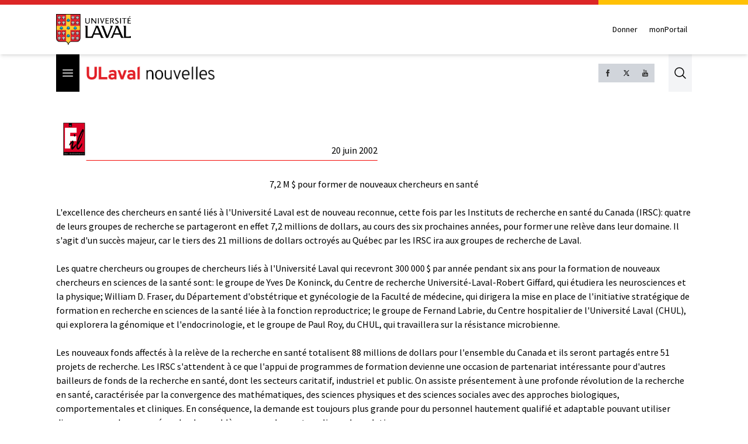

--- FILE ---
content_type: text/html
request_url: https://nouvelles.ulaval.ca/pages/archives/2002/06.20/chercheurs.html
body_size: 10724
content:
<!DOCTYPE html>
<html lang="fr">
  <head>
    <meta charset="utf-8" />
    <link rel="icon" href="../../../../favicon.png" />
    <meta name="viewport" content="width=device-width" />
    
		<link href="../../../../_app/immutable/assets/2.zvfl3Vjv.css" rel="stylesheet"><title>Archives</title><!-- HEAD_svelte-i1i4bb_START --><meta property="og:title" content="Archives"><meta name="description" content=""><!-- HEAD_svelte-i1i4bb_END -->
    <!-- Google Tag Manager -->
    <script>
      ;(function (w, d, s, l, i) {
        w[l] = w[l] || []
        w[l].push({ 'gtm.start': new Date().getTime(), event: 'gtm.js' })
        var f = d.getElementsByTagName(s)[0],
          j = d.createElement(s),
          dl = l != 'dataLayer' ? '&l=' + l : ''
        j.async = true
        j.src = 'https://www.googletagmanager.com/gtm.js?id=' + i + dl
        f.parentNode.insertBefore(j, f)
      })(window, document, 'script', 'dataLayer', 'GTM-KM9MX9C')
    </script>
    <!-- End Google Tag Manager -->
    <script async src="//script.crazyegg.com/pages/scripts/0011/0137.js"></script>
  </head>
  <body>
    <!-- Google Tag Manager (noscript) -->
    <noscript><iframe src="https://www.googletagmanager.com/ns.html?id=GTM-KM9MX9C" height="0" width="0" style="display: none; visibility: hidden" /></noscript>
    <!-- End Google Tag Manager (noscript) -->

    <div style="display: contents">  <header class="relative border-b bg-white border-gray-300 md:shadow-md md:border-none z-30"><div class="flex" data-svelte-h="svelte-4vgt6x"><div class="bg-red-600 basis-[80%] h-2"></div> <div class="bg-[#ffc106] basis-[20%] h-2"></div></div> <div><div class="container flex md:items-center md:justify-between py-4"><figure data-svelte-h="svelte-krd2wm"><a href="https://www.ulaval.ca"><img class="w-24 sm:w-32" src="/_app/immutable/assets/logo.IVf-bYls.png" alt="ULaval logo"></a></figure> <div class="flex md:mt-0 md:ml-4"><a href="https://www.ulaval.ca/fondation/donner" target="_blank" class="inline-flex items-center px-2 py-2 text-sm font-medium text-black">Donner</a> <a href="https://monportail.ulaval.ca/" target="_blank" class="ml-1 inline-flex items-center px-2 py-2 text-sm font-medium text-black">monPortail</a></div></div></div></header> <div class="sticky top-0 bg-white z-10 lg:z-20"><div class="flex justify-between w-full xl:container h-12 sm:h-16"><div class="flex items-center"><div class="h-full"><button type="button" class="bg-black p-2 text-white h-full" data-svelte-h="svelte-qemwet"><span class="sr-only">Open menu</span>  <svg class="h-6 w-6" xmlns="http://www.w3.org/2000/svg" fill="none" viewBox="0 0 24 24" stroke-width="1.5" stroke="currentColor" aria-hidden="true"><path stroke-linecap="round" stroke-linejoin="round" d="M3.75 6.75h16.5M3.75 12h16.5m-16.5 5.25h16.5"></path></svg></button></div> <figure><a href="https://nouvelles.ulaval.ca"><img class="h-5 sm:h-6 ml-3" src="/_app/immutable/assets/ulaval_nouvelles.DbqfmVCC.png" alt="ULaval nouvelles logo"></a></figure></div> <div class="flex"><div class="hidden md:flex gap-2 self-center"><a class="bg-gray-300 h-8 w-8 p-2" href="https://www.facebook.com/ULavalnouvelles" target="_blank" rel="noreferrer"><img src="data:image/svg+xml,%3csvg%20height='2048px'%20style='shape-rendering:geometricPrecision;%20text-rendering:geometricPrecision;%20image-rendering:optimizeQuality;%20fill-rule:evenodd;%20clip-rule:evenodd'%20viewBox='0%200%202048%202048'%20width='2048px'%20xml:space='preserve'%20xmlns='http://www.w3.org/2000/svg'%20xmlns:xlink='http://www.w3.org/1999/xlink'%3e%3cdefs%3e%3cstyle%20type='text/css'%3e%3c![CDATA[%20.fil1%20{fill:none}%20.fil0%20{fill:%232e2e2e;fill-rule:nonzero}%20]]%3e%3c/style%3e%3c/defs%3e%3cg%20id='Layer_x0020_1'%3e%3cpath%20class='fil0'%20d='M680.532%20762.667l180.266%200%200%20-229.334c0,-0.700394%200.0448819,-1.39016%200.132284,-2.06693%203.71457,-70.48%2017.9599,-134.177%2050.7945,-180.936%2034.0571,-48.502%2087.0095,-78.3319%20167.06,-78.3319l288.683%200c8.83583,0%2016.0004,7.16457%2016.0004,16.0004l0%20231.157c0,8.83583%20-7.16457,16.0004%20-16.0004,16.0004l-113.958%200c-29.3941,0%20-51.4489,4.50237%20-65.7556,16.3169l-10.187%20-12.3118%2010.187%2012.3378c-0.309449,0.255118%20-0.625985,0.494882%20-0.947245,0.724016%20-13.2614,11.5039%20-20.7366,30.8386%20-22.3618,60.7382l0.022441%200%200%20149.705%20203%200c8.83583,0%2016.0004,7.16457%2016.0004,16.0004l0%20245.333c0,8.83583%20-7.16457,16.0004%20-16.0004,16.0004l-203%200%200%20720.001c0,8.83583%20-7.16457,16.0004%20-16.0004,16.0004l-271.669%200c-8.83583,0%20-16.0004,-7.16457%20-16.0004,-16.0004l0%20-720.001%20-180.266%200c-8.83583,0%20-16.0004,-7.16457%20-16.0004,-16.0004l0%20-245.333c0,-8.83583%207.16457,-16.0004%2016.0004,-16.0004z'/%3e%3c/g%3e%3crect%20class='fil1'%20height='2048'%20width='2048'/%3e%3c/svg%3e" alt="Facebook logo"></a>    <a class="bg-gray-300 h-8 w-8 p-2" href="https://x.com/ULavalnouvelles" target="_blank" rel="noreferrer"><img src="data:image/svg+xml,%3c?xml%20version='1.0'%20encoding='UTF-8'?%3e%3csvg%20width='300'%20height='300'%20viewBox='-4%20-4%2032%2032'%20xmlns='http://www.w3.org/2000/svg'%3e%3cpath%20d='m21.742%2021.75-7.563-11.179%207.056-8.321h-2.456l-5.691%206.714-4.54-6.714h-6.189l7.29%2010.776-7.399%208.724h2.456l6.035-7.118%204.818%207.118h6.191zm-14.003-17.932%2011.071%2016.364h-2.447l-11.073-16.364h2.447z'/%3e%3c/svg%3e" alt="X logo"></a> <a class="bg-gray-300 h-8 w-8 p-2" href="https://www.youtube.com/c/ulavalnouvelles" target="_blank" rel="noreferrer"><img src="data:image/svg+xml,%3csvg%20height='2048px'%20style='shape-rendering:geometricPrecision;%20text-rendering:geometricPrecision;%20image-rendering:optimizeQuality;%20fill-rule:evenodd;%20clip-rule:evenodd'%20viewBox='0%200%202048%202048'%20width='2048px'%20xml:space='preserve'%20xmlns='http://www.w3.org/2000/svg'%20xmlns:xlink='http://www.w3.org/1999/xlink'%3e%3cdefs%3e%3cstyle%20type='text/css'%3e%3c![CDATA[%20.fil1%20{fill:none}%20.fil0%20{fill:%232e2e2e}%20]]%3e%3c/style%3e%3c/defs%3e%3cg%20id='Layer_x0020_1'%3e%3cpath%20class='fil0'%20d='M1466.75%201379.5l-84.3284%200%200.405118%20-48.9166c0,-21.7394%2017.8335,-39.5729%2039.6756,-39.5729l5.4189%200c21.8244,0%2039.7477,17.8335%2039.7477,39.5729l-0.918898%2048.9166zm-316.246%20-104.92c-21.3354,0%20-38.8477,14.4225%20-38.8477,32.002l0%20238.08c0,17.5795%2017.5122,31.9181%2038.8477,31.9181%2021.5032,0%2038.9988,-14.3386%2038.9988,-31.9181l0%20-238.08c0,-17.5795%20-17.4957,-32.002%20-38.9988,-32.002zm513.495%20-133.16l0%20452.993c0,108.669%20-94.252,197.587%20-209.41,197.587l-861.183%200c-115.243,0%20-209.41,-88.9182%20-209.41,-197.587l0%20-452.993c0,-108.676%2094.167,-197.588%20209.41,-197.588l861.183%200c115.158,0%20209.41,88.9123%20209.41,197.588zm-1013.17%20502.163l0%20-477.163%20106.752%200%200%20-70.6749%20-284.583%20-0.405118%200%2069.5008%2088.8343%200.236221%200%20478.506%2088.9973%200zm320.002%20-406.079l-89.0044%200%200%20254.825c0,36.8457%202.2441,55.2532%20-0.0838583,61.7599%20-7.25079,19.7327%20-39.7429,40.7469%20-52.5024,2.15906%20-2.08583,-6.74292%20-0.253937,-27.1583%20-0.253937,-62.165l-0.320079%20-256.579%20-88.5142%200%200.259843%20252.503c0.0850394,38.739%20-0.918898,67.5839%200.338977,80.7426%202.15315,23.1732%201.32402,50.1556%2022.8284,65.5819%2040.0807,28.8402%20116.838,-4.32992%20135.997,-45.5894l-0.170079%2052.6713%2071.5087%200.0850394%20-0.0838583%20-405.995zm284.734%20291.84l-0.145276%20-212.179c-0.0850394,-80.7485%20-60.5882,-129.151%20-142.678,-63.828l0.422835%20-157.676%20-88.9123%200.168898%20-0.429922%20544.258%2073.0867%20-1.08898%206.65788%20-33.9189c93.4182,85.7564%20152.173,27.0071%20151.999,-75.7359zm278.596%20-28.1799l-66.756%200.424016c-0.0838583,2.58189%20-0.168898,5.65394%20-0.168898,9.00355l0%2037.2508c0,19.9016%20-16.4906,36.0721%20-36.5008,36.0721l-13.0807%200c-19.9866,0%20-36.5008,-16.1705%20-36.5008,-36.0721l0%20-98.0068%20152.831%200%200%20-57.4914c0,-42.0107%20-1.0878,-84.0142%20-4.49882,-108.1%20-10.9878,-75.9898%20-117.656,-88.0843%20-171.585,-49.1528%20-16.9134,12.1618%20-29.8252,28.4162%20-37.3359,50.3256%20-7.57087,21.8244%20-11.3256,51.6733%20-11.3256,89.6682l0%20126.418c0,210.239%20255.338,180.504%20224.921,-0.338977zm-342.34%20-686.489c4.58977,11.0728%2011.6705,20.1614%2021.4193,26.9894%209.49371,6.76064%2021.7642,10.0925%2036.4158,10.0925%2012.8445,0%2024.1713,-3.41693%2034.0949,-10.5827%209.83268,-7.16575%2018.1536,-17.7484%2024.9142,-31.917l-1.66299%2034.904%2099.2422%200%200%20-421.91%20-78.0827%200%200%20328.341c0,17.8335%20-14.6764,32.3233%20-32.5949,32.3233%20-17.8146,0%20-32.491,-14.4898%20-32.491,-32.3233l0%20-328.341%20-81.4926%200%200%20284.583c0,36.2469%200.659056,60.4182%201.74685,72.6638%201.08898,12.1606%203.90709,23.8323%208.49095,35.1768zm-300.67%20-238.334c0,-40.5107%203.43583,-72.0839%2010.0878,-94.93%206.74174,-22.7433%2018.9272,-40.9819%2036.5067,-54.7453%2017.4886,-13.8248%2039.9118,-20.7543%2067.239,-20.7543%2022.9311,0%2042.5847,4.49882%2059.0091,13.3335%2016.5756,8.82993%2029.2453,20.3315%2038.08,34.5792%209.00473,14.2524%2015.0815,28.9299%2018.4075,43.9264%203.26575,15.2516%204.92874,38.165%204.92874,69.078l0%20106.752c0,39.0839%20-1.57795,67.9229%20-4.58386,86.1615%20-3.01181,18.3473%20-9.49371,35.3516%20-19.5874,51.2681%20-9.91772,15.8256%20-22.6524,27.5823%20-38.1638,35.0681%20-15.6567,7.68071%20-33.5799,11.3327%20-53.8205,11.3327%20-22.5921,0%20-41.6894,-3.07205%20-57.3461,-9.66969%20-15.7406,-6.39804%20-27.926,-16.2307%20-36.5859,-29.2441%20-8.75079,-12.9898%20-14.9126,-28.8213%20-18.6673,-47.2536%20-3.75591,-18.4984%20-5.50394,-46.2496%20-5.50394,-83.1556l0%20-111.747zm77.6717%20167.575c0,23.9103%2017.8394,43.4126%2039.5126,43.4126%2021.6543,0%2039.3189,-19.5024%2039.3189,-43.4126l0%20-224.576c0,-23.8323%20-17.6646,-43.3536%20-39.3189,-43.3536%20-21.6732,0%20-39.5126,19.5213%20-39.5126,43.3536l0%20224.576zm-274.491%20113.428l93.5871%200%200.0850394%20-323.582%20110.574%20-277.187%20-102.338%200%20-58.839%20205.847%20-59.5843%20-206.423%20-101.334%200%20117.673%20277.908%200.175984%20323.437z'/%3e%3c/g%3e%3crect%20class='fil1'%20height='2048'%20width='2048'/%3e%3c/svg%3e" alt="Youtube logo"></a></div> <button class="flex ml-6 bg-gray-100 justify-center items-center outline-0 cursor-pointer" data-svelte-h="svelte-ejbnrq"> <a href="#" class="p-2 text-gray-400 hover:text-gray-500"><span class="sr-only">Search</span>  <img class="h-6 w-6" src="data:image/svg+xml,%3csvg%20xmlns='http://www.w3.org/2000/svg'%20fill='none'%20viewBox='0%200%2024%2024'%20stroke-width='1.5'%20stroke='%23000000'%20aria-hidden='true'%3e%3cpath%20stroke-linecap='round'%20stroke-linejoin='round'%20d='M21%2021l-5.197-5.197m0%200A7.5%207.5%200%20105.196%205.196a7.5%207.5%200%200010.607%2010.607z'%20/%3e%3c/svg%3e" alt="activate search bar"></a></button></div></div></div> <div class="sticky top-12 sm:top-16 xl:container px-0 xl:px-4 z-40 hidden"><div class="absolute top-0 bg-black text-white overflow-y-auto z-50 hidden md:block w-[23rem] overscroll-contain"><hr class="first:hidden"> <div class="border-l-6" style="border-left-color: #999999"><div class="border-t-0"><a data-sveltekit-reload href="/communaute-ulaval"><div class="px-4 py-2 hover:bg-neutral-700">Communauté ULaval </div></a> </div> </div><hr class="first:hidden"> <div class="border-l-6" style="border-left-color: #999999"><div class="border-t-0"><a data-sveltekit-reload href="/recherche"><div class="px-4 py-2 hover:bg-neutral-700">Recherche </div></a> </div> </div><hr class="first:hidden"> <div class="border-l-6" style="border-left-color: #999999"><div class="border-t-0"><a data-sveltekit-reload href="/culture-societe"><div class="px-4 py-2 hover:bg-neutral-700">Culture et société </div></a> </div> </div><hr class="first:hidden"> <div class="border-l-6" style="border-left-color: #999999"><div class="border-t-0"><a data-sveltekit-reload href="/innovation-partenariats"><div class="px-4 py-2 hover:bg-neutral-700">Innovation et partenariats </div></a> </div> </div><hr class="first:hidden"> <div class="border-l-6" style="border-left-color: #999999"><div class="border-t-0"><a data-sveltekit-reload href="/actualites-institutionnelles"><div class="px-4 py-2 hover:bg-neutral-700">Actualités institutionnelles </div></a> </div> </div><hr class="first:hidden"> <div class="border-l-6" style="border-left-color: #999999"><div class="border-t-0"><a data-sveltekit-reload href="/series"><div class="px-4 py-2 hover:bg-neutral-700">Séries </div></a> <hr class="first:hidden"> <div class="border-l-6" style="border-left-color: #000000"><div class="border-t-0"><a data-sveltekit-reload href="/series/mille-mercis"><div class="px-4 py-2 hover:bg-neutral-700">Mille mercis </div></a> </div> </div><hr class="first:hidden"> <div class="border-l-6" style="border-left-color: #000000"><div class="border-t-0"><a data-sveltekit-reload href="/series/echantillons-recherche"><div class="px-4 py-2 hover:bg-neutral-700">Échantillons de la recherche </div></a> </div> </div><hr class="first:hidden"> <div class="border-l-6" style="border-left-color: #999999"><div class="border-t-0"><a data-sveltekit-reload href="/series/trois-questions"><div class="px-4 py-2 hover:bg-neutral-700">Trois questions </div></a> </div> </div><hr class="first:hidden"> <div class="border-l-6" style="border-left-color: #000000"><div class="border-t-0"><a data-sveltekit-reload href="/series/la-science-pas-si-compliquee"><div class="px-4 py-2 hover:bg-neutral-700">La science, pas si compliquée! </div></a> </div> </div></div> </div><hr class="first:hidden"> <div class="border-l-6" style="border-left-color: #000000"><div class="border-t-0"><a data-sveltekit-reload href="/babillard"><div class="px-4 py-2 hover:bg-neutral-700">Babillard </div></a> </div> </div><hr class="first:hidden"> <div class="border-l-6" style="border-left-color: #999999"><div class="border-t-0"><a data-sveltekit-reload href="/prix-et-distinctions"><div class="px-4 py-2 hover:bg-neutral-700">Prix et distinctions </div></a> </div> </div><hr class="first:hidden"> <div class="border-l-6" style="border-left-color: #999999"><div class="border-t-0"><a data-sveltekit-reload href="/espace-diplome"><div class="px-4 py-2 hover:bg-neutral-700">Espace diplômé </div></a> </div> </div><hr class="first:hidden"> <div class="border-l-6" style="border-left-color: #bf0000"><div class="border-t-0"><a data-sveltekit-reload href="/sports"><div class="px-4 py-2 hover:bg-neutral-700">Sports </div></a> </div> </div><hr class="first:hidden"> <div class="border-l-6" style="border-left-color: #21003b"><div class="border-t-0"><a data-sveltekit-reload href="/avis-de-deces"><div class="px-4 py-2 hover:bg-neutral-700">Avis de décès </div></a> </div> </div> <div class="border-l-6 border-y border-white border-l-black"><a data-sveltekit-reload href="/toutes-les-nouvelles"><div class="px-4 py-2 hover:bg-neutral-700 cursor-pointer">Toutes les nouvelles</div></a></div> <div class="p-4 space-y-4"><div class="flex flex-col gap-2"><a href="/infolettres" class="flex-0 w-72 flex items-center border border-gray-500 px-4 py-2 gap-4 hover:opacity-80 h-16"><img class="w-8 h-8" src="data:image/svg+xml,%3csvg%20fill='%23888'%20width='100pt'%20height='100pt'%20version='1.1'%20viewBox='0%200%20100%20100'%20xmlns='http://www.w3.org/2000/svg'%3e%3cpath%20d='m85.637%2015.227h-71.273c-6.5391%200-11.863%205.3203-11.863%2011.863v45.82c0%206.543%205.3203%2011.863%2011.863%2011.863h71.273c6.543%200%2011.863-5.3242%2011.863-11.863v-45.82c0-6.5391-5.3203-11.863-11.863-11.863zm-71.273%203.3594h71.273c3.0117%200%205.6562%201.5781%207.168%203.9492l-36.555%2034.523c-3.4492%203.2539-9.0508%203.2539-12.5%200l-36.555-34.523c1.5117-2.3672%204.1562-3.9492%207.168-3.9492zm-8.4219%2055.438c-0.046875-0.36719-0.082031-0.73828-0.082031-1.1172v-45.816c0-0.37891%200.03125-0.75%200.082031-1.1172l25.438%2024.023zm79.695%207.3867h-71.273c-3.0117%200-5.6562-1.5781-7.168-3.9453l26.633-25.152%207.6172%207.1914c2.3555%202.2266%205.457%203.3438%208.5547%203.3438s6.1992-1.1133%208.5547-3.3438l7.6172-7.1914%2026.633%2025.152c-1.5078%202.3711-4.1523%203.9492-7.1641%203.9492zm8.5-54.32v45.82c0%200.38281-0.035157%200.75-0.082031%201.1172l-25.438-24.027%2025.441-24.023c0.046875%200.36328%200.082031%200.73828%200.082031%201.1133z'/%3e%3c/svg%3e" alt=""> <span class="text-center text-sm font-bold">S'inscrire à l'infolettre</span></a> <a href="https://www.ulaval.ca/calendrier-ulaval" target="_blank" rel="noopener noreferrer" class="flex-0 w-72 flex items-center border border-gray-500 px-4 py-2 gap-4 hover:opacity-80 h-16"><img class="w-8 h-8" src="/_app/immutable/assets/calendar.tYtn84Dx.svg" alt=""> <span class="text-center text-sm font-bold">Calendrier des événements</span></a></div> <hr> <h3 class="text-sm font-bold uppercase text-white mb-4">ULaval nouvelles</h3> <ul class="space-y-4 text-xs text-gray-300"><li><a href="/pages/nous-joindre" class="hover:text-white" target="_self">Nous joindre</a> </li><li><a href="https://salledepresse.ulaval.ca/" class="hover:text-white" target="_blank">Salle de presse</a> </li><li><a href="https://www.ulaval.ca/conditions" class="hover:text-white" target="_blank">Conditions générales d'utilisation</a> </li><li><a href="/pages/a-propos" class="hover:text-white" target="_self">À propos d'ULaval Nouvelles</a> </li><li><a href="/pages/archives" class="hover:text-white" target="_self">Archives d'ULaval Nouvelles</a> </li><li><a href="https://contact.ulaval.ca/magazines/" class="hover:text-white" target="_blank">Archives du Magazine Contact</a> </li></ul> <hr class="border-red-600"> <figure data-svelte-h="svelte-1jn40me"><img class="w-24 h-10 sm:w-32 sm:h-14" src="/_app/immutable/assets/logo_white.P5K5og8S.svg" alt="ULaval logo"></figure></div></div></div> <div class="fixed flex z-50 md:hidden inset-0 hidden"><div><div class="h-full inset-0 w-80 z-50 bg-black text-white overflow-y-scroll overscroll-contain" aria-modal="true"><div class="min-h-full mt-[1px]"><hr class="first:hidden"> <div class="border-l-6" style="border-left-color: #999999"><div class="border-t-0"><a data-sveltekit-reload href="/communaute-ulaval"><div class="px-4 py-2 hover:bg-neutral-700">Communauté ULaval </div></a> </div> </div><hr class="first:hidden"> <div class="border-l-6" style="border-left-color: #999999"><div class="border-t-0"><a data-sveltekit-reload href="/recherche"><div class="px-4 py-2 hover:bg-neutral-700">Recherche </div></a> </div> </div><hr class="first:hidden"> <div class="border-l-6" style="border-left-color: #999999"><div class="border-t-0"><a data-sveltekit-reload href="/culture-societe"><div class="px-4 py-2 hover:bg-neutral-700">Culture et société </div></a> </div> </div><hr class="first:hidden"> <div class="border-l-6" style="border-left-color: #999999"><div class="border-t-0"><a data-sveltekit-reload href="/innovation-partenariats"><div class="px-4 py-2 hover:bg-neutral-700">Innovation et partenariats </div></a> </div> </div><hr class="first:hidden"> <div class="border-l-6" style="border-left-color: #999999"><div class="border-t-0"><a data-sveltekit-reload href="/actualites-institutionnelles"><div class="px-4 py-2 hover:bg-neutral-700">Actualités institutionnelles </div></a> </div> </div><hr class="first:hidden"> <div class="border-l-6" style="border-left-color: #999999"><div class="border-t-0"><a data-sveltekit-reload href="/series"><div class="px-4 py-2 hover:bg-neutral-700">Séries </div></a> <hr class="first:hidden"> <div class="border-l-6" style="border-left-color: #000000"><div class="border-t-0"><a data-sveltekit-reload href="/series/mille-mercis"><div class="px-4 py-2 hover:bg-neutral-700">Mille mercis </div></a> </div> </div><hr class="first:hidden"> <div class="border-l-6" style="border-left-color: #000000"><div class="border-t-0"><a data-sveltekit-reload href="/series/echantillons-recherche"><div class="px-4 py-2 hover:bg-neutral-700">Échantillons de la recherche </div></a> </div> </div><hr class="first:hidden"> <div class="border-l-6" style="border-left-color: #999999"><div class="border-t-0"><a data-sveltekit-reload href="/series/trois-questions"><div class="px-4 py-2 hover:bg-neutral-700">Trois questions </div></a> </div> </div><hr class="first:hidden"> <div class="border-l-6" style="border-left-color: #000000"><div class="border-t-0"><a data-sveltekit-reload href="/series/la-science-pas-si-compliquee"><div class="px-4 py-2 hover:bg-neutral-700">La science, pas si compliquée! </div></a> </div> </div></div> </div><hr class="first:hidden"> <div class="border-l-6" style="border-left-color: #000000"><div class="border-t-0"><a data-sveltekit-reload href="/babillard"><div class="px-4 py-2 hover:bg-neutral-700">Babillard </div></a> </div> </div><hr class="first:hidden"> <div class="border-l-6" style="border-left-color: #999999"><div class="border-t-0"><a data-sveltekit-reload href="/prix-et-distinctions"><div class="px-4 py-2 hover:bg-neutral-700">Prix et distinctions </div></a> </div> </div><hr class="first:hidden"> <div class="border-l-6" style="border-left-color: #999999"><div class="border-t-0"><a data-sveltekit-reload href="/espace-diplome"><div class="px-4 py-2 hover:bg-neutral-700">Espace diplômé </div></a> </div> </div><hr class="first:hidden"> <div class="border-l-6" style="border-left-color: #bf0000"><div class="border-t-0"><a data-sveltekit-reload href="/sports"><div class="px-4 py-2 hover:bg-neutral-700">Sports </div></a> </div> </div><hr class="first:hidden"> <div class="border-l-6" style="border-left-color: #21003b"><div class="border-t-0"><a data-sveltekit-reload href="/avis-de-deces"><div class="px-4 py-2 hover:bg-neutral-700">Avis de décès </div></a> </div> </div> <div class="border-l-6 border-y border-white border-l-black"><a data-sveltekit-reload href="/toutes-les-nouvelles"><div class="px-4 py-2 hover:bg-neutral-700 cursor-pointer">Toutes les nouvelles</div></a></div> <div class="p-4 space-y-4"><div class="flex flex-col gap-2"><a href="/infolettres" class="flex-0 w-72 flex items-center border border-gray-500 px-4 py-2 gap-4 hover:opacity-80 h-16"><img class="w-8 h-8" src="data:image/svg+xml,%3csvg%20fill='%23888'%20width='100pt'%20height='100pt'%20version='1.1'%20viewBox='0%200%20100%20100'%20xmlns='http://www.w3.org/2000/svg'%3e%3cpath%20d='m85.637%2015.227h-71.273c-6.5391%200-11.863%205.3203-11.863%2011.863v45.82c0%206.543%205.3203%2011.863%2011.863%2011.863h71.273c6.543%200%2011.863-5.3242%2011.863-11.863v-45.82c0-6.5391-5.3203-11.863-11.863-11.863zm-71.273%203.3594h71.273c3.0117%200%205.6562%201.5781%207.168%203.9492l-36.555%2034.523c-3.4492%203.2539-9.0508%203.2539-12.5%200l-36.555-34.523c1.5117-2.3672%204.1562-3.9492%207.168-3.9492zm-8.4219%2055.438c-0.046875-0.36719-0.082031-0.73828-0.082031-1.1172v-45.816c0-0.37891%200.03125-0.75%200.082031-1.1172l25.438%2024.023zm79.695%207.3867h-71.273c-3.0117%200-5.6562-1.5781-7.168-3.9453l26.633-25.152%207.6172%207.1914c2.3555%202.2266%205.457%203.3438%208.5547%203.3438s6.1992-1.1133%208.5547-3.3438l7.6172-7.1914%2026.633%2025.152c-1.5078%202.3711-4.1523%203.9492-7.1641%203.9492zm8.5-54.32v45.82c0%200.38281-0.035157%200.75-0.082031%201.1172l-25.438-24.027%2025.441-24.023c0.046875%200.36328%200.082031%200.73828%200.082031%201.1133z'/%3e%3c/svg%3e" alt=""> <span class="text-center text-sm font-bold">S'inscrire à l'infolettre</span></a> <a href="https://www.ulaval.ca/calendrier-ulaval" target="_blank" rel="noopener noreferrer" class="flex-0 w-72 flex items-center border border-gray-500 px-4 py-2 gap-4 hover:opacity-80 h-16"><img class="w-8 h-8" src="/_app/immutable/assets/calendar.tYtn84Dx.svg" alt=""> <span class="text-center text-sm font-bold">Calendrier des événements</span></a></div> <hr> <h3 class="text-sm font-bold uppercase text-white mb-4">ULaval nouvelles</h3> <ul class="space-y-4 text-xs text-gray-300"><li><a href="/pages/nous-joindre" class="hover:text-white" target="_self">Nous joindre</a> </li><li><a href="https://salledepresse.ulaval.ca/" class="hover:text-white" target="_blank">Salle de presse</a> </li><li><a href="https://www.ulaval.ca/conditions" class="hover:text-white" target="_blank">Conditions générales d'utilisation</a> </li><li><a href="/pages/a-propos" class="hover:text-white" target="_self">À propos d'ULaval Nouvelles</a> </li><li><a href="/pages/archives" class="hover:text-white" target="_self">Archives d'ULaval Nouvelles</a> </li><li><a href="https://contact.ulaval.ca/magazines/" class="hover:text-white" target="_blank">Archives du Magazine Contact</a> </li></ul> <hr class="border-red-600"> <figure data-svelte-h="svelte-1jn40me"><img class="w-24 h-10 sm:w-32 sm:h-14" src="/_app/immutable/assets/logo_white.P5K5og8S.svg" alt="ULaval logo"></figure></div></div></div></div> <button class="text-red flex-grow pl-2 pt-2" role="" aria-roledescription="asdf" data-svelte-h="svelte-cmw9ux"><svg class="h-6 w-6" xmlns="http://www.w3.org/2000/svg" fill="none" viewBox="0 0 24 24" stroke-width="1.5" stroke="currentColor" aria-hidden="true"><path stroke-linecap="round" stroke-linejoin="round" d="M6 18L18 6M6 6l12 12"></path></svg></button></div> <button class="fixed inset-0 bg-opacity-80 bg-red-500 md:bg-transparent z-30 overscroll-contain hidden"></button> <div class="flex-grow"> <div class="container my-10"><!-- HTML_TAG_START --><HTML>  
<HEAD>
  <META NAME="GENERATOR" CONTENT="Adobe PageMill 3.0 Mac">
  <TITLE>7,2 M $ pour former de nouveaux chercheurs en sant&eacute;</TITLE>
<script>
  (function(i,s,o,g,r,a,m){i['GoogleAnalyticsObject']=r;i[r]=i[r]||function(){
  (i[r].q=i[r].q||[]).push(arguments)},i[r].l=1*new Date();a=s.createElement(o),
  m=s.getElementsByTagName(o)[0];a.async=1;a.src=g;m.parentNode.insertBefore(a,m)
  })(window,document,'script','https://www.google-analytics.com/analytics.js','ga');

  ga('create', 'UA-6766033-1', 'auto');
  ga('send', 'pageview');

</script>
</head>
<BODY BGCOLOR="#ffffff">

<P><TABLE WIDTH="550" BORDER="0" CELLSPACING="0" CELLPADDING="0">
  <TR>
    <TD><IMG SRC="/img/archives/logo.gif" ALIGN="BOTTOM" BORDER="0"></TD> 
    <TD ALIGN="RIGHT"><BR>
<BR>
      <A HREF="index.html">20 juin 2002</A><BR>
      <IMG SRC="/img/archives/filet1.gif"
      ALIGN="BOTTOM"></TD> 
  </TR>
</TABLE></P>

<H1><CENTER><BR>
7,2 M $ pour former de nouveaux chercheurs en sant&eacute;</CENTER></H1>

<P><B><BR>
</B>L'excellence des chercheurs en sant&eacute; li&eacute;s &agrave;
l'Universit&eacute; Laval est de nouveau reconnue, cette fois
par les Instituts de recherche en sant&eacute; du Canada (IRSC):
quatre de leurs groupes de recherche se partageront en effet 7,2
millions de dollars, au cours des six prochaines ann&eacute;es,
pour former une rel&egrave;ve dans leur domaine. Il s'agit d'un
succ&egrave;s majeur, car le tiers des 21 millions de dollars
octroy&eacute;s au Qu&eacute;bec par les IRSC ira aux groupes
de recherche de Laval. <BR>
<BR>
Les quatre chercheurs ou groupes de chercheurs li&eacute;s &agrave;
l'Universit&eacute; Laval qui recevront 300 000 $ par ann&eacute;e
pendant six ans pour la formation de nouveaux chercheurs en sciences
de la sant&eacute; sont: le groupe de Yves De Koninck, du Centre
de recherche Universit&eacute;-Laval-Robert Giffard, qui &eacute;tudiera
les neurosciences et la physique; William D. Fraser, du D&eacute;partement
d'obst&eacute;trique et gyn&eacute;cologie de la Facult&eacute;
de m&eacute;decine, qui dirigera la mise en place de l'initiative
strat&eacute;gique de formation en recherche en sciences de la
sant&eacute; li&eacute;e &agrave; la fonction reproductrice; le
groupe de Fernand Labrie, du Centre hospitalier de l'Universit&eacute;
Laval (CHUL), qui explorera la g&eacute;nomique et l'endocrinologie,
et le groupe de Paul Roy, du CHUL, qui travaillera sur la r&eacute;sistance
microbienne.<BR>
<BR>
Les nouveaux fonds affect&eacute;s &agrave; la rel&egrave;ve de
la recherche en sant&eacute; totalisent 88 millions de dollars
pour l'ensemble du Canada et ils seront partag&eacute;s entre
51 projets de recherche. Les IRSC s'attendent &agrave; ce que
l'appui de programmes de formation devienne une occasion de partenariat
int&eacute;ressante pour d'autres bailleurs de fonds de la recherche
en sant&eacute;, dont les secteurs caritatif, industriel et public.
On assiste pr&eacute;sentement &agrave; une profonde r&eacute;volution
de la recherche en sant&eacute;, caract&eacute;ris&eacute;e par
la convergence des math&eacute;matiques, des sciences physiques
et des sciences sociales avec des approches biologiques, comportementales
et cliniques. En cons&eacute;quence, la demande est toujours plus
grande pour du personnel hautement qualifi&eacute; et adaptable
pouvant utiliser diverses approches pour r&eacute;soudre des probl&egrave;mes
complexes et appliquer des solutions.<BR>
<BR>
On estime que d'ici &agrave; l'an 2010, le Canada aura besoin
de 100 000 nouveaux chercheurs et scientifiques. La concurrence
internationale pour ce talent sera tr&egrave;s intense. L'innovation
et l'excellence seront essentielles dans la prochaine g&eacute;n&eacute;ration
de programmes de formation en recherche afin d'attirer les esprits
les plus brillants et les plus cr&eacute;atifs vers la recherche
en sant&eacute; au Canada.</P>

<P><TABLE WIDTH="550" BORDER="0" CELLSPACING="0" CELLPADDING="0">
  <TR>
    <TD>
      <P><CENTER><IMG SRC="/img/archives/filet2.gif"
      ALIGN="BOTTOM" WIDTH="200" HEIGHT="10" NATURALSIZEFLAG="0"></CENTER></TD>
  </TR>
</TABLE>

</BODY>
</HTML>
<!-- HTML_TAG_END --></div></div> <footer class="bg-black print:hidden"><div class="py-8 lg:py-12"><div class="lg:container px-4 flex flex-col md:flex-row text-gray-300 gap-8"><div class="flex flex-col flex-wrap gap-6 md:order-last"><a href="/infolettres" class="flex-0 w-72 flex items-center border border-gray-500 px-4 py-2 gap-4 hover:opacity-80 h-16"><img class="w-8 h-8" src="data:image/svg+xml,%3csvg%20fill='%23888'%20width='100pt'%20height='100pt'%20version='1.1'%20viewBox='0%200%20100%20100'%20xmlns='http://www.w3.org/2000/svg'%3e%3cpath%20d='m85.637%2015.227h-71.273c-6.5391%200-11.863%205.3203-11.863%2011.863v45.82c0%206.543%205.3203%2011.863%2011.863%2011.863h71.273c6.543%200%2011.863-5.3242%2011.863-11.863v-45.82c0-6.5391-5.3203-11.863-11.863-11.863zm-71.273%203.3594h71.273c3.0117%200%205.6562%201.5781%207.168%203.9492l-36.555%2034.523c-3.4492%203.2539-9.0508%203.2539-12.5%200l-36.555-34.523c1.5117-2.3672%204.1562-3.9492%207.168-3.9492zm-8.4219%2055.438c-0.046875-0.36719-0.082031-0.73828-0.082031-1.1172v-45.816c0-0.37891%200.03125-0.75%200.082031-1.1172l25.438%2024.023zm79.695%207.3867h-71.273c-3.0117%200-5.6562-1.5781-7.168-3.9453l26.633-25.152%207.6172%207.1914c2.3555%202.2266%205.457%203.3438%208.5547%203.3438s6.1992-1.1133%208.5547-3.3438l7.6172-7.1914%2026.633%2025.152c-1.5078%202.3711-4.1523%203.9492-7.1641%203.9492zm8.5-54.32v45.82c0%200.38281-0.035157%200.75-0.082031%201.1172l-25.438-24.027%2025.441-24.023c0.046875%200.36328%200.082031%200.73828%200.082031%201.1133z'/%3e%3c/svg%3e" alt=""> <span class="text-center text-sm font-bold">S'inscrire à l'infolettre</span></a> <a href="https://www.ulaval.ca/calendrier-ulaval" target="_blank" rel="noopener noreferrer" class="flex-0 w-72 flex items-center border border-gray-500 px-4 py-2 gap-4 hover:opacity-80 h-16"><img class="w-8 h-8" src="/_app/immutable/assets/calendar.tYtn84Dx.svg" alt=""> <span class="text-center text-sm font-bold">Calendrier des événements</span></a></div> <hr class="md:hidden"> <div class="flex-grow"><h3 class="text-sm font-bold uppercase text-white mb-4">ULaval nouvelles</h3> <ul class="grid grid-cols-1 md:grid-cols-3 gap-4 text-xs"><li><a href="/pages/nous-joindre" class="hover:text-white" target="_self">Nous joindre</a> </li><li><a href="https://salledepresse.ulaval.ca/" class="hover:text-white" target="_blank">Salle de presse</a> </li><li><a href="https://www.ulaval.ca/conditions" class="hover:text-white" target="_blank">Conditions générales d'utilisation</a> </li><li><a href="/pages/a-propos" class="hover:text-white" target="_self">À propos d'ULaval Nouvelles</a> </li><li><a href="/pages/archives" class="hover:text-white" target="_self">Archives d'ULaval Nouvelles</a> </li><li><a href="https://contact.ulaval.ca/magazines/" class="hover:text-white" target="_blank">Archives du Magazine Contact</a> </li></ul></div></div></div> <div class="bg-[#313131] py-8 text-white text-sm"><div class="lg:container px-4 flex flex-col md:flex-row gap-8"><div class="flex flex-col sm:flex-row flex-grow gap-8"><div class="sm:w-64 space-y-2" data-svelte-h="svelte-1m24px2"><figure><a href="https://www.ulaval.ca/plan-du-campus.html"><img src="/_app/immutable/assets/plan.Cg25K6ka.jpg" alt=""></a></figure> <figure><img src="/_app/immutable/assets/pavillon_alphonse_desjardins.BW14_FmC.jpg" alt=""></figure></div> <div class="space-y-4 shrink-0"><p class="font-normal text-xl" data-svelte-h="svelte-1lbdr5c">Université Laval</p> <p class="font-light" data-svelte-h="svelte-1eryuw4">2325, rue de l&#39;Université <br>
            Québec (Québec) G1V 0A6</p> <p>Téléphone:<br> <a href="tel:4186562131" class="text-blue-400 font-light" data-svelte-h="svelte-plk7sb"><span>418 656-2131</span> </a><br> <a href="tel:18777852825" class="text-blue-400 font-light" data-svelte-h="svelte-5v572l"><span>1 877 785-2825</span></a></p></div></div> <div><button class="text-white text-sm font-extralight bg-[#e30513] py-3 px-6 mb-8 w-full hover:bg-red-800"><a href="https://formulaireweb.ulaval.ca/Ha3Zfr">Demande d'information</a></button> <div><p class="text-lg font-normal">Suivez-nous !</p> <div class="flex flex-wrap gap-3 md:order-2"><a href="https://www.facebook.com/ULavalnouvelles" class="bg-neutral-400 h-9 w-9 hover:bg-neutral-300" target="_blank" rel="noreferrer"><span class="sr-only" data-svelte-h="svelte-vy6h5z">Facebook</span> <img class="h-7 w-7 mx-auto mt-1" src="data:image/svg+xml,%3csvg%20height='2048px'%20style='shape-rendering:geometricPrecision;%20text-rendering:geometricPrecision;%20image-rendering:optimizeQuality;%20fill-rule:evenodd;%20clip-rule:evenodd'%20viewBox='0%200%202048%202048'%20width='2048px'%20xml:space='preserve'%20xmlns='http://www.w3.org/2000/svg'%20xmlns:xlink='http://www.w3.org/1999/xlink'%3e%3cdefs%3e%3cstyle%20type='text/css'%3e%3c![CDATA[%20.fil1%20{fill:none}%20.fil0%20{fill:%232e2e2e;fill-rule:nonzero}%20]]%3e%3c/style%3e%3c/defs%3e%3cg%20id='Layer_x0020_1'%3e%3cpath%20class='fil0'%20d='M680.532%20762.667l180.266%200%200%20-229.334c0,-0.700394%200.0448819,-1.39016%200.132284,-2.06693%203.71457,-70.48%2017.9599,-134.177%2050.7945,-180.936%2034.0571,-48.502%2087.0095,-78.3319%20167.06,-78.3319l288.683%200c8.83583,0%2016.0004,7.16457%2016.0004,16.0004l0%20231.157c0,8.83583%20-7.16457,16.0004%20-16.0004,16.0004l-113.958%200c-29.3941,0%20-51.4489,4.50237%20-65.7556,16.3169l-10.187%20-12.3118%2010.187%2012.3378c-0.309449,0.255118%20-0.625985,0.494882%20-0.947245,0.724016%20-13.2614,11.5039%20-20.7366,30.8386%20-22.3618,60.7382l0.022441%200%200%20149.705%20203%200c8.83583,0%2016.0004,7.16457%2016.0004,16.0004l0%20245.333c0,8.83583%20-7.16457,16.0004%20-16.0004,16.0004l-203%200%200%20720.001c0,8.83583%20-7.16457,16.0004%20-16.0004,16.0004l-271.669%200c-8.83583,0%20-16.0004,-7.16457%20-16.0004,-16.0004l0%20-720.001%20-180.266%200c-8.83583,0%20-16.0004,-7.16457%20-16.0004,-16.0004l0%20-245.333c0,-8.83583%207.16457,-16.0004%2016.0004,-16.0004z'/%3e%3c/g%3e%3crect%20class='fil1'%20height='2048'%20width='2048'/%3e%3c/svg%3e" alt="Facebook logo"></a>    <a href="https://x.com/ULavalnouvelles" class="bg-neutral-400 h-9 w-9 hover:bg-neutral-300" target="_blank" rel="noreferrer"><span class="sr-only" data-svelte-h="svelte-2r7v5n">X</span> <img class="h-7 w-7 mx-auto mt-1" src="data:image/svg+xml,%3c?xml%20version='1.0'%20encoding='UTF-8'?%3e%3csvg%20width='300'%20height='300'%20viewBox='-4%20-4%2032%2032'%20xmlns='http://www.w3.org/2000/svg'%3e%3cpath%20d='m21.742%2021.75-7.563-11.179%207.056-8.321h-2.456l-5.691%206.714-4.54-6.714h-6.189l7.29%2010.776-7.399%208.724h2.456l6.035-7.118%204.818%207.118h6.191zm-14.003-17.932%2011.071%2016.364h-2.447l-11.073-16.364h2.447z'/%3e%3c/svg%3e" alt="X logo"></a> <a href="https://www.youtube.com/c/ulavalnouvelles" class="bg-neutral-400 h-9 w-9 hover:bg-neutral-300" target="_blank" rel="noreferrer"><span class="sr-only" data-svelte-h="svelte-hzjb1k">Youtube</span> <img class="h-7 w-7 mx-auto mt-1" src="data:image/svg+xml,%3csvg%20height='2048px'%20style='shape-rendering:geometricPrecision;%20text-rendering:geometricPrecision;%20image-rendering:optimizeQuality;%20fill-rule:evenodd;%20clip-rule:evenodd'%20viewBox='0%200%202048%202048'%20width='2048px'%20xml:space='preserve'%20xmlns='http://www.w3.org/2000/svg'%20xmlns:xlink='http://www.w3.org/1999/xlink'%3e%3cdefs%3e%3cstyle%20type='text/css'%3e%3c![CDATA[%20.fil1%20{fill:none}%20.fil0%20{fill:%232e2e2e}%20]]%3e%3c/style%3e%3c/defs%3e%3cg%20id='Layer_x0020_1'%3e%3cpath%20class='fil0'%20d='M1466.75%201379.5l-84.3284%200%200.405118%20-48.9166c0,-21.7394%2017.8335,-39.5729%2039.6756,-39.5729l5.4189%200c21.8244,0%2039.7477,17.8335%2039.7477,39.5729l-0.918898%2048.9166zm-316.246%20-104.92c-21.3354,0%20-38.8477,14.4225%20-38.8477,32.002l0%20238.08c0,17.5795%2017.5122,31.9181%2038.8477,31.9181%2021.5032,0%2038.9988,-14.3386%2038.9988,-31.9181l0%20-238.08c0,-17.5795%20-17.4957,-32.002%20-38.9988,-32.002zm513.495%20-133.16l0%20452.993c0,108.669%20-94.252,197.587%20-209.41,197.587l-861.183%200c-115.243,0%20-209.41,-88.9182%20-209.41,-197.587l0%20-452.993c0,-108.676%2094.167,-197.588%20209.41,-197.588l861.183%200c115.158,0%20209.41,88.9123%20209.41,197.588zm-1013.17%20502.163l0%20-477.163%20106.752%200%200%20-70.6749%20-284.583%20-0.405118%200%2069.5008%2088.8343%200.236221%200%20478.506%2088.9973%200zm320.002%20-406.079l-89.0044%200%200%20254.825c0,36.8457%202.2441,55.2532%20-0.0838583,61.7599%20-7.25079,19.7327%20-39.7429,40.7469%20-52.5024,2.15906%20-2.08583,-6.74292%20-0.253937,-27.1583%20-0.253937,-62.165l-0.320079%20-256.579%20-88.5142%200%200.259843%20252.503c0.0850394,38.739%20-0.918898,67.5839%200.338977,80.7426%202.15315,23.1732%201.32402,50.1556%2022.8284,65.5819%2040.0807,28.8402%20116.838,-4.32992%20135.997,-45.5894l-0.170079%2052.6713%2071.5087%200.0850394%20-0.0838583%20-405.995zm284.734%20291.84l-0.145276%20-212.179c-0.0850394,-80.7485%20-60.5882,-129.151%20-142.678,-63.828l0.422835%20-157.676%20-88.9123%200.168898%20-0.429922%20544.258%2073.0867%20-1.08898%206.65788%20-33.9189c93.4182,85.7564%20152.173,27.0071%20151.999,-75.7359zm278.596%20-28.1799l-66.756%200.424016c-0.0838583,2.58189%20-0.168898,5.65394%20-0.168898,9.00355l0%2037.2508c0,19.9016%20-16.4906,36.0721%20-36.5008,36.0721l-13.0807%200c-19.9866,0%20-36.5008,-16.1705%20-36.5008,-36.0721l0%20-98.0068%20152.831%200%200%20-57.4914c0,-42.0107%20-1.0878,-84.0142%20-4.49882,-108.1%20-10.9878,-75.9898%20-117.656,-88.0843%20-171.585,-49.1528%20-16.9134,12.1618%20-29.8252,28.4162%20-37.3359,50.3256%20-7.57087,21.8244%20-11.3256,51.6733%20-11.3256,89.6682l0%20126.418c0,210.239%20255.338,180.504%20224.921,-0.338977zm-342.34%20-686.489c4.58977,11.0728%2011.6705,20.1614%2021.4193,26.9894%209.49371,6.76064%2021.7642,10.0925%2036.4158,10.0925%2012.8445,0%2024.1713,-3.41693%2034.0949,-10.5827%209.83268,-7.16575%2018.1536,-17.7484%2024.9142,-31.917l-1.66299%2034.904%2099.2422%200%200%20-421.91%20-78.0827%200%200%20328.341c0,17.8335%20-14.6764,32.3233%20-32.5949,32.3233%20-17.8146,0%20-32.491,-14.4898%20-32.491,-32.3233l0%20-328.341%20-81.4926%200%200%20284.583c0,36.2469%200.659056,60.4182%201.74685,72.6638%201.08898,12.1606%203.90709,23.8323%208.49095,35.1768zm-300.67%20-238.334c0,-40.5107%203.43583,-72.0839%2010.0878,-94.93%206.74174,-22.7433%2018.9272,-40.9819%2036.5067,-54.7453%2017.4886,-13.8248%2039.9118,-20.7543%2067.239,-20.7543%2022.9311,0%2042.5847,4.49882%2059.0091,13.3335%2016.5756,8.82993%2029.2453,20.3315%2038.08,34.5792%209.00473,14.2524%2015.0815,28.9299%2018.4075,43.9264%203.26575,15.2516%204.92874,38.165%204.92874,69.078l0%20106.752c0,39.0839%20-1.57795,67.9229%20-4.58386,86.1615%20-3.01181,18.3473%20-9.49371,35.3516%20-19.5874,51.2681%20-9.91772,15.8256%20-22.6524,27.5823%20-38.1638,35.0681%20-15.6567,7.68071%20-33.5799,11.3327%20-53.8205,11.3327%20-22.5921,0%20-41.6894,-3.07205%20-57.3461,-9.66969%20-15.7406,-6.39804%20-27.926,-16.2307%20-36.5859,-29.2441%20-8.75079,-12.9898%20-14.9126,-28.8213%20-18.6673,-47.2536%20-3.75591,-18.4984%20-5.50394,-46.2496%20-5.50394,-83.1556l0%20-111.747zm77.6717%20167.575c0,23.9103%2017.8394,43.4126%2039.5126,43.4126%2021.6543,0%2039.3189,-19.5024%2039.3189,-43.4126l0%20-224.576c0,-23.8323%20-17.6646,-43.3536%20-39.3189,-43.3536%20-21.6732,0%20-39.5126,19.5213%20-39.5126,43.3536l0%20224.576zm-274.491%20113.428l93.5871%200%200.0850394%20-323.582%20110.574%20-277.187%20-102.338%200%20-58.839%20205.847%20-59.5843%20-206.423%20-101.334%200%20117.673%20277.908%200.175984%20323.437z'/%3e%3c/g%3e%3crect%20class='fil1'%20height='2048'%20width='2048'/%3e%3c/svg%3e" alt="youtube logo"></a></div></div></div></div></div> <div class="flex flex-col sm:flex-row sm:justify-center text-gray-400 text-xs divide-y sm:divide-y-0 sm:divide-x divide-gray-400 sm:py-2"><span class="px-4 sm:px-2 py-2 sm:py-0">© 2026 Université Laval.</span> <span class="px-4 sm:px-2 py-2 sm:py-0">Tout droits réservés</span> <a href="https://www.ulaval.ca/conditions" class="px-4 sm:px-2 py-2 sm:py-0">Conditions générales d'utilisation</a> <a href="https://www.ulaval.ca/conditions/fraude-en-ligne.html" class="px-4 sm:px-2 py-2 sm:py-0">Fraudes en ligne</a></div></footer> 
			<script type="application/json" data-sveltekit-fetched data-url="https://ulaval.omerloclients.com/api/public/publisher/v2/medias/31447a84-433d-42e9-9bf4-54d5dfa746b2/menus/footer?locale=fr" data-hash="1evawbo" data-ttl="0">{"status":200,"statusText":"OK","headers":{},"body":"{\"data\":{\"id\":\"184d1fa6-5832-43c9-bdaa-8768ccc2b581\",\"name\":\"footer\",\"key\":\"footer\",\"inserted_at\":\"2025-04-13T18:52:17Z\",\"updated_at\":\"2025-04-13T19:04:37Z\",\"localized\":{\"id\":\"681fdbfd-896d-4fb1-9d5a-0c0c2f3cc4ea\",\"items\":[{\"id\":\"74312900-e6f3-4f67-a552-ca4643ec4a45\",\"name\":\"Nous joindre\",\"items\":[],\"url\":\"/pages/nous-joindre\",\"open_new_tab\":false},{\"id\":\"1b12ee28-38c6-49ab-bdd9-63df478cb899\",\"name\":\"Salle de presse\",\"items\":[],\"url\":\"https://salledepresse.ulaval.ca/\",\"open_new_tab\":true},{\"id\":\"8b602fba-9aed-4859-a010-278e30156332\",\"name\":\"Conditions générales d'utilisation\",\"items\":[],\"url\":\"https://www.ulaval.ca/conditions\",\"open_new_tab\":true},{\"id\":\"7fc1dd02-5c13-468d-9c9c-1196984526b1\",\"name\":\"À propos d'ULaval Nouvelles\",\"items\":[],\"url\":\"/pages/a-propos\",\"open_new_tab\":false},{\"id\":\"bf12ac95-c33f-4220-a889-b5c8f3a9bae8\",\"name\":\"Archives d'ULaval Nouvelles\",\"items\":[],\"url\":\"/pages/archives\",\"open_new_tab\":false},{\"id\":\"d2db640a-2dea-4e9d-9be4-480c6f76ebb6\",\"name\":\"Archives du Magazine Contact\",\"items\":[],\"url\":\"https://contact.ulaval.ca/magazines/\",\"open_new_tab\":true}],\"locale\":\"fr\"}},\"assocs\":{}}"}</script>
			<script type="application/json" data-sveltekit-fetched data-url="https://ulaval.omerloclients.com/api/public/docs/v2/templates?locale=fr" data-hash="1evawbo" data-ttl="0">{"status":200,"statusText":"OK","headers":{},"body":"{\"data\":[{\"id\":\"e6f0bf46-b612-4ab3-a7cc-78c3af956b11\",\"metadata\":[],\"key\":\"dossier_journalistic\",\"updated_at\":\"2024-09-26T03:15:19Z\",\"localized\":{\"name\":\"Journalistique\",\"locale\":\"fr\"},\"_links\":{\"_self\":\"/api/public/docs/v2/templates/e6f0bf46-b612-4ab3-a7cc-78c3af956b11\"},\"enabled_fields\":[\"title_html\",\"subtitle_html\",\"lead_html\",\"visual\",\"authors\",\"blocks\"]},{\"id\":\"c896dd88-1c02-4699-9852-f56cfd03775b\",\"metadata\":[],\"key\":\"article1\",\"updated_at\":\"2024-09-26T03:15:19Z\",\"localized\":{\"name\":\"Nouvelle\",\"locale\":\"fr\"},\"_links\":{\"_self\":\"/api/public/docs/v2/templates/c896dd88-1c02-4699-9852-f56cfd03775b\"},\"enabled_fields\":[\"title_html\",\"subtitle_html\",\"lead_html\",\"visual\",\"authors\",\"blocks\"]},{\"id\":\"80c862a1-696a-4b20-85e0-5326a9747765\",\"metadata\":[],\"key\":\"statement\",\"updated_at\":\"2024-09-26T03:15:19Z\",\"localized\":{\"name\":\"Communiqué\",\"locale\":\"fr\"},\"_links\":{\"_self\":\"/api/public/docs/v2/templates/80c862a1-696a-4b20-85e0-5326a9747765\"},\"enabled_fields\":[\"title_html\",\"subtitle_html\",\"lead_html\",\"visual\",\"authors\",\"blocks\"]},{\"id\":\"53dd4b27-df07-4636-b120-03d457ce0006\",\"metadata\":[],\"key\":\"slideshow1\",\"updated_at\":\"2024-09-26T03:15:19Z\",\"localized\":{\"name\":\"Slideshow\",\"locale\":\"fr\"},\"_links\":{\"_self\":\"/api/public/docs/v2/templates/53dd4b27-df07-4636-b120-03d457ce0006\"},\"enabled_fields\":[\"title_html\",\"subtitle_html\",\"lead_html\",\"visual\",\"authors\",\"blocks\"]}],\"meta\":{\"next\":null,\"base\":\"/api/public/docs/v2/templates?locale=fr\",\"previous\":null},\"assocs\":{}}"}</script>
			<script type="application/json" data-sveltekit-fetched data-url="https://ulaval.omerloclients.com/api/public/publisher/v2/medias/31447a84-433d-42e9-9bf4-54d5dfa746b2?locale=fr" data-hash="1evawbo" data-ttl="0">{"status":200,"statusText":"OK","headers":{},"body":"{\"data\":{\"id\":\"31447a84-433d-42e9-9bf4-54d5dfa746b2\",\"name\":\"ULaval nouvelles\",\"metadata\":{},\"sections\":[{\"id\":\"f5e966d6-3e75-4717-b806-7b2d02542050\",\"position\":1.0,\"metadata\":{},\"sections\":[{\"id\":\"855caa4c-87e1-48cc-8adc-38724c082e9c\",\"position\":1.0,\"metadata\":{},\"sections\":[],\"color\":\"#999999\",\"updated_at\":\"2024-04-18T16:10:53Z\",\"localized\":{\"name\":\"Communauté ULaval\",\"locale\":\"fr\",\"visual\":null,\"slug\":\"communaute-ulaval\"},\"_links\":{\"_self\":\"/api/public/publisher/v2/sections/855caa4c-87e1-48cc-8adc-38724c082e9c\"}},{\"id\":\"4218d1e9-c236-44ba-bded-5468fa9d3766\",\"position\":4.0,\"metadata\":{},\"sections\":[],\"color\":\"#999999\",\"updated_at\":\"2024-09-11T14:15:12Z\",\"localized\":{\"name\":\"Recherche\",\"locale\":\"fr\",\"visual\":null,\"slug\":\"recherche\"},\"_links\":{\"_self\":\"/api/public/publisher/v2/sections/4218d1e9-c236-44ba-bded-5468fa9d3766\"}},{\"id\":\"f8f2026e-b756-4eb0-a2df-47df15fd0b10\",\"position\":6.0,\"metadata\":{},\"sections\":[],\"color\":\"#999999\",\"updated_at\":\"2024-09-11T14:15:13Z\",\"localized\":{\"name\":\"Culture et société\",\"locale\":\"fr\",\"visual\":null,\"slug\":\"culture-societe\"},\"_links\":{\"_self\":\"/api/public/publisher/v2/sections/f8f2026e-b756-4eb0-a2df-47df15fd0b10\"}},{\"id\":\"e0445414-915d-432a-b078-2f23d56beea0\",\"position\":7.0,\"metadata\":{},\"sections\":[],\"color\":\"#999999\",\"updated_at\":\"2024-09-11T14:15:17Z\",\"localized\":{\"name\":\"Innovation et partenariats\",\"locale\":\"fr\",\"visual\":null,\"slug\":\"innovation-partenariats\"},\"_links\":{\"_self\":\"/api/public/publisher/v2/sections/e0445414-915d-432a-b078-2f23d56beea0\"}},{\"id\":\"5b3515bb-db3c-4928-b1f3-bfbfa2dd0d4d\",\"position\":8.0,\"metadata\":{},\"sections\":[],\"color\":\"#999999\",\"updated_at\":\"2025-11-05T21:00:47Z\",\"localized\":{\"name\":\"Actualités institutionnelles\",\"locale\":\"fr\",\"visual\":null,\"slug\":\"actualites-institutionnelles\"},\"_links\":{\"_self\":\"/api/public/publisher/v2/sections/5b3515bb-db3c-4928-b1f3-bfbfa2dd0d4d\"}},{\"id\":\"e44ab9b8-cf4a-42e0-b28a-a84435be614d\",\"position\":13.0,\"metadata\":{},\"sections\":[{\"id\":\"e459bc0f-7d5a-4c65-a471-b7882876434a\",\"position\":1.0,\"metadata\":{},\"sections\":[],\"color\":\"#000000\",\"updated_at\":\"2024-04-16T13:32:17Z\",\"localized\":{\"name\":\"Mille mercis\",\"locale\":\"fr\",\"visual\":null,\"slug\":\"mille-mercis\"},\"_links\":{\"_self\":\"/api/public/publisher/v2/sections/e459bc0f-7d5a-4c65-a471-b7882876434a\"}},{\"id\":\"84f4c73a-e315-4b0f-b81d-12e50a4e9427\",\"position\":2.0,\"metadata\":{},\"sections\":[],\"color\":\"#000000\",\"updated_at\":\"2024-04-16T13:32:17Z\",\"localized\":{\"name\":\"Échantillons de la recherche\",\"locale\":\"fr\",\"visual\":null,\"slug\":\"echantillons-recherche\"},\"_links\":{\"_self\":\"/api/public/publisher/v2/sections/84f4c73a-e315-4b0f-b81d-12e50a4e9427\"}},{\"id\":\"c99d4123-d466-4dbd-9317-54a95eba4e80\",\"position\":5.0,\"metadata\":{\"hide-in-menu\":\"true\"},\"sections\":[],\"color\":\"#999999\",\"updated_at\":\"2024-06-04T20:14:46Z\",\"localized\":{\"name\":\"Dans les médias\",\"locale\":\"fr\",\"visual\":null,\"slug\":\"dans-les-medias\"},\"_links\":{\"_self\":\"/api/public/publisher/v2/sections/c99d4123-d466-4dbd-9317-54a95eba4e80\"}},{\"id\":\"b1cd8894-21e4-424b-9687-6ad22ae9508c\",\"position\":6.0,\"metadata\":{\"hide-in-menu\":\"true\"},\"sections\":[],\"color\":\"#999999\",\"updated_at\":\"2024-06-04T20:14:45Z\",\"localized\":{\"name\":\"Bravo!\",\"locale\":\"fr\",\"visual\":null,\"slug\":\"bravo\"},\"_links\":{\"_self\":\"/api/public/publisher/v2/sections/b1cd8894-21e4-424b-9687-6ad22ae9508c\"}},{\"id\":\"fcc9c311-e386-4543-b332-d290b10cca3b\",\"position\":7.0,\"metadata\":{\"hide-in-menu\":\"true\"},\"sections\":[],\"color\":\"#999999\",\"updated_at\":\"2024-06-04T20:14:41Z\",\"localized\":{\"name\":\"Congrès de l'Acfas\",\"locale\":\"fr\",\"visual\":null,\"slug\":\"en-route-vers-lacfas\"},\"_links\":{\"_self\":\"/api/public/publisher/v2/sections/fcc9c311-e386-4543-b332-d290b10cca3b\"}},{\"id\":\"89e8f41e-fb4a-4a54-843b-8fa3695fc0e3\",\"position\":8.0,\"metadata\":{\"hide-in-menu\":\"true\"},\"sections\":[],\"color\":\"#999999\",\"updated_at\":\"2024-06-04T20:14:39Z\",\"localized\":{\"name\":\"Contact\",\"locale\":\"fr\",\"visual\":null,\"slug\":\"contact\"},\"_links\":{\"_self\":\"/api/public/publisher/v2/sections/89e8f41e-fb4a-4a54-843b-8fa3695fc0e3\"}},{\"id\":\"f7f9416a-03f9-486f-8948-65574491c725\",\"position\":9.0,\"metadata\":{\"hide-in-menu\":\"true\"},\"sections\":[],\"color\":\"#999999\",\"updated_at\":\"2024-06-04T20:14:38Z\",\"localized\":{\"name\":\"COVID-19\",\"locale\":\"fr\",\"visual\":null,\"slug\":\"covid-19\"},\"_links\":{\"_self\":\"/api/public/publisher/v2/sections/f7f9416a-03f9-486f-8948-65574491c725\"}},{\"id\":\"e14f56b1-4efb-471d-a7de-06903972fe73\",\"position\":10.0,\"metadata\":{},\"sections\":[],\"color\":\"#999999\",\"updated_at\":\"2025-03-24T12:59:37Z\",\"localized\":{\"name\":\"Trois questions\",\"locale\":\"fr\",\"visual\":null,\"slug\":\"trois-questions\"},\"_links\":{\"_self\":\"/api/public/publisher/v2/sections/e14f56b1-4efb-471d-a7de-06903972fe73\"}},{\"id\":\"0ae50ff4-ec20-4f29-a72e-d36307fdfe8c\",\"position\":11.0,\"metadata\":{},\"sections\":[],\"color\":\"#000000\",\"updated_at\":\"2025-02-13T17:50:00Z\",\"localized\":{\"name\":\"La science, pas si compliquée!\",\"locale\":\"fr\",\"visual\":null,\"slug\":\"la-science-pas-si-compliquee\"},\"_links\":{\"_self\":\"/api/public/publisher/v2/sections/0ae50ff4-ec20-4f29-a72e-d36307fdfe8c\"}}],\"color\":\"#999999\",\"updated_at\":\"2024-09-11T14:15:42Z\",\"localized\":{\"name\":\"Séries\",\"locale\":\"fr\",\"visual\":null,\"slug\":\"series\"},\"_links\":{\"_self\":\"/api/public/publisher/v2/sections/e44ab9b8-cf4a-42e0-b28a-a84435be614d\"}},{\"id\":\"8f200500-8379-4059-817b-c295db271cf3\",\"position\":14.0,\"metadata\":{},\"sections\":[],\"color\":\"#000000\",\"updated_at\":\"2024-09-11T14:29:00Z\",\"localized\":{\"name\":\"Babillard\",\"locale\":\"fr\",\"visual\":null,\"slug\":\"babillard\"},\"_links\":{\"_self\":\"/api/public/publisher/v2/sections/8f200500-8379-4059-817b-c295db271cf3\"}},{\"id\":\"9a709719-faa7-4538-a14f-515302ee2126\",\"position\":15.0,\"metadata\":{},\"sections\":[],\"color\":\"#999999\",\"updated_at\":\"2024-09-11T14:29:00Z\",\"localized\":{\"name\":\"Prix et distinctions\",\"locale\":\"fr\",\"visual\":null,\"slug\":\"prix-et-distinctions\"},\"_links\":{\"_self\":\"/api/public/publisher/v2/sections/9a709719-faa7-4538-a14f-515302ee2126\"}},{\"id\":\"0acc5c12-9665-48e8-abf3-f305941a7d5a\",\"position\":16.0,\"metadata\":{},\"sections\":[],\"color\":\"#999999\",\"updated_at\":\"2024-09-11T14:28:59Z\",\"localized\":{\"name\":\"Espace diplômé\",\"locale\":\"fr\",\"visual\":null,\"slug\":\"espace-diplome\"},\"_links\":{\"_self\":\"/api/public/publisher/v2/sections/0acc5c12-9665-48e8-abf3-f305941a7d5a\"}},{\"id\":\"3080ea0c-af26-4a5e-aec1-6833309c8aa4\",\"position\":19.0,\"metadata\":{},\"sections\":[],\"color\":\"#bf0000\",\"updated_at\":\"2024-05-22T19:05:32Z\",\"localized\":{\"name\":\"Sports\",\"locale\":\"fr\",\"visual\":null,\"slug\":\"sports\"},\"_links\":{\"_self\":\"/api/public/publisher/v2/sections/3080ea0c-af26-4a5e-aec1-6833309c8aa4\"}},{\"id\":\"afd89157-79c0-432c-9d48-e5b461b23d06\",\"position\":20.0,\"metadata\":{},\"sections\":[],\"color\":\"#21003b\",\"updated_at\":\"2024-05-22T19:05:30Z\",\"localized\":{\"name\":\"Avis de décès\",\"locale\":\"fr\",\"visual\":null,\"slug\":\"avis-de-deces\"},\"_links\":{\"_self\":\"/api/public/publisher/v2/sections/afd89157-79c0-432c-9d48-e5b461b23d06\"}}],\"color\":\"#000000\",\"updated_at\":\"2023-01-10T05:02:00Z\",\"localized\":{\"name\":\"Accueil\",\"locale\":\"fr\",\"visual\":null,\"slug\":null},\"_links\":{\"_self\":\"/api/public/publisher/v2/sections/f5e966d6-3e75-4717-b806-7b2d02542050\"}}],\"key\":\"ulaval-nouvelles\",\"updated_at\":\"2025-09-04T18:28:30Z\",\"localized\":null,\"_links\":{\"_self\":\"/api/public/publisher/v2/medias/31447a84-433d-42e9-9bf4-54d5dfa746b2\"},\"organization_id\":\"08b517a1-a91d-4be1-bacb-82e2b67d30d8\",\"localized_contact\":{\"email\":\"nouvelles@ulaval.ca\",\"locale\":\"fr\",\"facebook\":\"https://www.facebook.com/ULavalnouvelles\",\"instagram\":null,\"linkedin\":null,\"twitter\":\"https://x.com/universitelaval\",\"youtube\":null,\"phone\":null,\"website\":\"https://nouvelles.ulaval.ca/\"}}}"}</script>
			<script>
				{
					__sveltekit_1bxbbz = {
						base: new URL("../../../..", location).pathname.slice(0, -1)
					};

					const element = document.currentScript.parentElement;

					Promise.all([
						import("../../../../_app/immutable/entry/start.BAwwO_hY.js"),
						import("../../../../_app/immutable/entry/app.D9tSYLZ9.js")
					]).then(([kit, app]) => {
						kit.start(app, element, {
							node_ids: [0, 2, 15],
							data: [null,{"type":"data","data":{config:{hosts:["nouvelles.ulaval.ca","nouvelles.ulaval.omerloclients.com"],locale:"fr_CA",mediaId:"31447a84-433d-42e9-9bf4-54d5dfa746b2",organizationId:"08b517a1-a91d-4be1-bacb-82e2b67d30d8",socialMedias:{facebook:"https://www.facebook.com/ULavalnouvelles",instagram:null,linkedin:null,pinterest:null,twitter:"ULavalnouvelles",youtube:"https://www.youtube.com/c/ulavalnouvelles"},url:"https://nouvelles.ulaval.ca",logoUrl:"ulaval_nouvelles",showAllNews:true,showNewsletters:true,language:"fr"}},"uses":{}},null],
							form: null,
							error: null
						});
					});
				}
			</script>
		</div>
  </body>
</html>


--- FILE ---
content_type: text/html
request_url: https://documents.ulaval.omerloclients.com/archives/2002/06.20/chercheurs.html
body_size: 1656
content:
<HTML>  
<HEAD>
  <META NAME="GENERATOR" CONTENT="Adobe PageMill 3.0 Mac">
  <TITLE>7,2 M $ pour former de nouveaux chercheurs en sant&eacute;</TITLE>
<script>
  (function(i,s,o,g,r,a,m){i['GoogleAnalyticsObject']=r;i[r]=i[r]||function(){
  (i[r].q=i[r].q||[]).push(arguments)},i[r].l=1*new Date();a=s.createElement(o),
  m=s.getElementsByTagName(o)[0];a.async=1;a.src=g;m.parentNode.insertBefore(a,m)
  })(window,document,'script','https://www.google-analytics.com/analytics.js','ga');

  ga('create', 'UA-6766033-1', 'auto');
  ga('send', 'pageview');

</script>
</head>
<BODY BGCOLOR="#ffffff">

<P><TABLE WIDTH="550" BORDER="0" CELLSPACING="0" CELLPADDING="0">
  <TR>
    <TD><IMG SRC="/img/archives/logo.gif" ALIGN="BOTTOM" BORDER="0"></TD> 
    <TD ALIGN="RIGHT"><BR>
<BR>
      <A HREF="index.html">20 juin 2002</A><BR>
      <IMG SRC="/img/archives/filet1.gif"
      ALIGN="BOTTOM"></TD> 
  </TR>
</TABLE></P>

<H1><CENTER><BR>
7,2 M $ pour former de nouveaux chercheurs en sant&eacute;</CENTER></H1>

<P><B><BR>
</B>L'excellence des chercheurs en sant&eacute; li&eacute;s &agrave;
l'Universit&eacute; Laval est de nouveau reconnue, cette fois
par les Instituts de recherche en sant&eacute; du Canada (IRSC):
quatre de leurs groupes de recherche se partageront en effet 7,2
millions de dollars, au cours des six prochaines ann&eacute;es,
pour former une rel&egrave;ve dans leur domaine. Il s'agit d'un
succ&egrave;s majeur, car le tiers des 21 millions de dollars
octroy&eacute;s au Qu&eacute;bec par les IRSC ira aux groupes
de recherche de Laval. <BR>
<BR>
Les quatre chercheurs ou groupes de chercheurs li&eacute;s &agrave;
l'Universit&eacute; Laval qui recevront 300 000 $ par ann&eacute;e
pendant six ans pour la formation de nouveaux chercheurs en sciences
de la sant&eacute; sont: le groupe de Yves De Koninck, du Centre
de recherche Universit&eacute;-Laval-Robert Giffard, qui &eacute;tudiera
les neurosciences et la physique; William D. Fraser, du D&eacute;partement
d'obst&eacute;trique et gyn&eacute;cologie de la Facult&eacute;
de m&eacute;decine, qui dirigera la mise en place de l'initiative
strat&eacute;gique de formation en recherche en sciences de la
sant&eacute; li&eacute;e &agrave; la fonction reproductrice; le
groupe de Fernand Labrie, du Centre hospitalier de l'Universit&eacute;
Laval (CHUL), qui explorera la g&eacute;nomique et l'endocrinologie,
et le groupe de Paul Roy, du CHUL, qui travaillera sur la r&eacute;sistance
microbienne.<BR>
<BR>
Les nouveaux fonds affect&eacute;s &agrave; la rel&egrave;ve de
la recherche en sant&eacute; totalisent 88 millions de dollars
pour l'ensemble du Canada et ils seront partag&eacute;s entre
51 projets de recherche. Les IRSC s'attendent &agrave; ce que
l'appui de programmes de formation devienne une occasion de partenariat
int&eacute;ressante pour d'autres bailleurs de fonds de la recherche
en sant&eacute;, dont les secteurs caritatif, industriel et public.
On assiste pr&eacute;sentement &agrave; une profonde r&eacute;volution
de la recherche en sant&eacute;, caract&eacute;ris&eacute;e par
la convergence des math&eacute;matiques, des sciences physiques
et des sciences sociales avec des approches biologiques, comportementales
et cliniques. En cons&eacute;quence, la demande est toujours plus
grande pour du personnel hautement qualifi&eacute; et adaptable
pouvant utiliser diverses approches pour r&eacute;soudre des probl&egrave;mes
complexes et appliquer des solutions.<BR>
<BR>
On estime que d'ici &agrave; l'an 2010, le Canada aura besoin
de 100 000 nouveaux chercheurs et scientifiques. La concurrence
internationale pour ce talent sera tr&egrave;s intense. L'innovation
et l'excellence seront essentielles dans la prochaine g&eacute;n&eacute;ration
de programmes de formation en recherche afin d'attirer les esprits
les plus brillants et les plus cr&eacute;atifs vers la recherche
en sant&eacute; au Canada.</P>

<P><TABLE WIDTH="550" BORDER="0" CELLSPACING="0" CELLPADDING="0">
  <TR>
    <TD>
      <P><CENTER><IMG SRC="/img/archives/filet2.gif"
      ALIGN="BOTTOM" WIDTH="200" HEIGHT="10" NATURALSIZEFLAG="0"></CENTER></TD>
  </TR>
</TABLE>

</BODY>
</HTML>


--- FILE ---
content_type: text/javascript
request_url: https://nouvelles.ulaval.ca/_app/immutable/chunks/CFPtFaUh.js
body_size: 3648
content:
var B=Object.defineProperty;var R=(t,e,n)=>e in t?B(t,e,{enumerable:!0,configurable:!0,writable:!0,value:n}):t[e]=n;var f=(t,e,n)=>R(t,typeof e!="symbol"?e+"":e,n);function G(){}const ot=t=>t;function z(t,e){for(const n in e)t[n]=e[n];return t}function at(t){return!!t&&(typeof t=="object"||typeof t=="function")&&typeof t.then=="function"}function F(t){return t()}function ut(){return Object.create(null)}function I(t){t.forEach(F)}function ft(t){return typeof t=="function"}function _t(t,e){return t!=t?e==e:t!==e||t&&typeof t=="object"||typeof t=="function"}let p;function ht(t,e){return t===e?!0:(p||(p=document.createElement("a")),p.href=e,t===p.href)}function dt(t){return Object.keys(t).length===0}function H(t,...e){if(t==null){for(const i of e)i(void 0);return G}const n=t.subscribe(...e);return n.unsubscribe?()=>n.unsubscribe():n}function mt(t){let e;return H(t,n=>e=n)(),e}function pt(t,e,n){t.$$.on_destroy.push(H(e,n))}function yt(t,e,n,i){if(t){const s=j(t,e,n,i);return t[0](s)}}function j(t,e,n,i){return t[1]&&i?z(n.ctx.slice(),t[1](i(e))):n.ctx}function gt(t,e,n,i){if(t[2]&&i){const s=t[2](i(n));if(e.dirty===void 0)return s;if(typeof s=="object"){const l=[],c=Math.max(e.dirty.length,s.length);for(let o=0;o<c;o+=1)l[o]=e.dirty[o]|s[o];return l}return e.dirty|s}return e.dirty}function bt(t,e,n,i,s,l){if(s){const c=j(e,n,i,l);t.p(c,s)}}function xt(t){if(t.ctx.length>32){const e=[],n=t.ctx.length/32;for(let i=0;i<n;i++)e[i]=-1;return e}return-1}function Et(t){const e={};for(const n in t)n[0]!=="$"&&(e[n]=t[n]);return e}function wt(t,e){const n={};e=new Set(e);for(const i in t)!e.has(i)&&i[0]!=="$"&&(n[i]=t[i]);return n}function vt(t){const e={};for(const n in t)e[n]=!0;return e}function Tt(t,e,n){return t.set(n),e}let g=!1;function Nt(){g=!0}function At(){g=!1}function U(t,e,n,i){for(;t<e;){const s=t+(e-t>>1);n(s)<=i?t=s+1:e=s}return t}function W(t){if(t.hydrate_init)return;t.hydrate_init=!0;let e=t.childNodes;if(t.nodeName==="HEAD"){const r=[];for(let a=0;a<e.length;a++){const u=e[a];u.claim_order!==void 0&&r.push(u)}e=r}const n=new Int32Array(e.length+1),i=new Int32Array(e.length);n[0]=-1;let s=0;for(let r=0;r<e.length;r++){const a=e[r].claim_order,u=(s>0&&e[n[s]].claim_order<=a?s+1:U(1,s,q=>e[n[q]].claim_order,a))-1;i[r]=n[u]+1;const k=u+1;n[k]=r,s=Math.max(k,s)}const l=[],c=[];let o=e.length-1;for(let r=n[s]+1;r!=0;r=i[r-1]){for(l.push(e[r-1]);o>=r;o--)c.push(e[o]);o--}for(;o>=0;o--)c.push(e[o]);l.reverse(),c.sort((r,a)=>r.claim_order-a.claim_order);for(let r=0,a=0;r<c.length;r++){for(;a<l.length&&c[r].claim_order>=l[a].claim_order;)a++;const u=a<l.length?l[a]:null;t.insertBefore(c[r],u)}}function J(t,e){t.appendChild(e)}function K(t){if(!t)return document;const e=t.getRootNode?t.getRootNode():t.ownerDocument;return e&&e.host?e:t.ownerDocument}function kt(t){const e=N("style");return e.textContent="/* empty */",Q(K(t),e),e.sheet}function Q(t,e){return J(t.head||t,e),e.sheet}function V(t,e){if(g){for(W(t),(t.actual_end_child===void 0||t.actual_end_child!==null&&t.actual_end_child.parentNode!==t)&&(t.actual_end_child=t.firstChild);t.actual_end_child!==null&&t.actual_end_child.claim_order===void 0;)t.actual_end_child=t.actual_end_child.nextSibling;e!==t.actual_end_child?(e.claim_order!==void 0||e.parentNode!==t)&&t.insertBefore(e,t.actual_end_child):t.actual_end_child=e.nextSibling}else(e.parentNode!==t||e.nextSibling!==null)&&t.appendChild(e)}function X(t,e,n){t.insertBefore(e,n||null)}function Y(t,e,n){g&&!n?V(t,e):(e.parentNode!==t||e.nextSibling!=n)&&t.insertBefore(e,n||null)}function w(t){t.parentNode&&t.parentNode.removeChild(t)}function Ct(t,e){for(let n=0;n<t.length;n+=1)t[n]&&t[n].d(e)}function N(t){return document.createElement(t)}function L(t){return document.createElementNS("http://www.w3.org/2000/svg",t)}function A(t){return document.createTextNode(t)}function Dt(){return A(" ")}function Ht(){return A("")}function jt(t,e,n,i){return t.addEventListener(e,n,i),()=>t.removeEventListener(e,n,i)}function Z(t,e,n){n==null?t.removeAttribute(e):t.getAttribute(e)!==n&&t.setAttribute(e,n)}const $=["width","height"];function Lt(t,e){const n=Object.getOwnPropertyDescriptors(t.__proto__);for(const i in e)e[i]==null?t.removeAttribute(i):i==="style"?t.style.cssText=e[i]:i==="__value"?t.value=t[i]=e[i]:n[i]&&n[i].set&&$.indexOf(i)===-1?t[i]=e[i]:Z(t,i,e[i])}function Mt(t){return t.dataset.svelteH}function St(t){return Array.from(t.childNodes)}function M(t){t.claim_info===void 0&&(t.claim_info={last_index:0,total_claimed:0})}function S(t,e,n,i,s=!1){M(t);const l=(()=>{for(let c=t.claim_info.last_index;c<t.length;c++){const o=t[c];if(e(o)){const r=n(o);return r===void 0?t.splice(c,1):t[c]=r,s||(t.claim_info.last_index=c),o}}for(let c=t.claim_info.last_index-1;c>=0;c--){const o=t[c];if(e(o)){const r=n(o);return r===void 0?t.splice(c,1):t[c]=r,s?r===void 0&&t.claim_info.last_index--:t.claim_info.last_index=c,o}}return i()})();return l.claim_order=t.claim_info.total_claimed,t.claim_info.total_claimed+=1,l}function P(t,e,n,i){return S(t,s=>s.nodeName===e,s=>{const l=[];for(let c=0;c<s.attributes.length;c++){const o=s.attributes[c];n[o.name]||l.push(o.name)}l.forEach(c=>s.removeAttribute(c))},()=>i(e))}function Pt(t,e,n){return P(t,e,n,N)}function Ot(t,e,n){return P(t,e,n,L)}function tt(t,e){return S(t,n=>n.nodeType===3,n=>{const i=""+e;if(n.data.startsWith(i)){if(n.data.length!==i.length)return n.splitText(i.length)}else n.data=i},()=>A(e),!0)}function qt(t){return tt(t," ")}function C(t,e,n){for(let i=n;i<t.length;i+=1){const s=t[i];if(s.nodeType===8&&s.textContent.trim()===e)return i}return-1}function Bt(t,e){const n=C(t,"HTML_TAG_START",0),i=C(t,"HTML_TAG_END",n+1);if(n===-1||i===-1)return new b(e);M(t);const s=t.splice(n,i-n+1);w(s[0]),w(s[s.length-1]);const l=s.slice(1,s.length-1);if(l.length===0)return new b(e);for(const c of l)c.claim_order=t.claim_info.total_claimed,t.claim_info.total_claimed+=1;return new b(e,l)}function Rt(t,e){e=""+e,t.data!==e&&(t.data=e)}function Gt(t,e){t.value=e??""}function zt(t,e,n,i){n==null?t.style.removeProperty(e):t.style.setProperty(e,n,"")}function Ft(t,e,n){t.classList.toggle(e,!!n)}function et(t,e,{bubbles:n=!1,cancelable:i=!1}={}){return new CustomEvent(t,{detail:e,bubbles:n,cancelable:i})}function It(t,e){const n=[];let i=0;for(const s of e.childNodes)if(s.nodeType===8){const l=s.textContent.trim();l===`HEAD_${t}_END`?(i-=1,n.push(s)):l===`HEAD_${t}_START`&&(i+=1,n.push(s))}else i>0&&n.push(s);return n}class nt{constructor(e=!1){f(this,"is_svg",!1);f(this,"e");f(this,"n");f(this,"t");f(this,"a");this.is_svg=e,this.e=this.n=null}c(e){this.h(e)}m(e,n,i=null){this.e||(this.is_svg?this.e=L(n.nodeName):this.e=N(n.nodeType===11?"TEMPLATE":n.nodeName),this.t=n.tagName!=="TEMPLATE"?n:n.content,this.c(e)),this.i(i)}h(e){this.e.innerHTML=e,this.n=Array.from(this.e.nodeName==="TEMPLATE"?this.e.content.childNodes:this.e.childNodes)}i(e){for(let n=0;n<this.n.length;n+=1)X(this.t,this.n[n],e)}p(e){this.d(),this.h(e),this.i(this.a)}d(){this.n.forEach(w)}}class b extends nt{constructor(n=!1,i){super(n);f(this,"l");this.e=this.n=null,this.l=i}c(n){this.l?this.n=this.l:super.c(n)}i(n){for(let i=0;i<this.n.length;i+=1)Y(this.t,this.n[i],n)}}function Ut(t,e){return new t(e)}let y;function x(t){y=t}function d(){if(!y)throw new Error("Function called outside component initialization");return y}function Wt(t){d().$$.on_mount.push(t)}function Jt(t){d().$$.after_update.push(t)}function Kt(t){d().$$.on_destroy.push(t)}function Qt(){const t=d();return(e,n,{cancelable:i=!1}={})=>{const s=t.$$.callbacks[e];if(s){const l=et(e,n,{cancelable:i});return s.slice().forEach(c=>{c.call(t,l)}),!l.defaultPrevented}return!0}}function Vt(t,e){return d().$$.context.set(t,e),e}function Xt(t){return d().$$.context.get(t)}function Yt(t,e){const n=t.$$.callbacks[e.type];n&&n.slice().forEach(i=>i.call(this,e))}const m=[],D=[];let h=[];const v=[],O=Promise.resolve();let T=!1;function it(){T||(T=!0,O.then(ct))}function Zt(){return it(),O}function st(t){h.push(t)}function $t(t){v.push(t)}const E=new Set;let _=0;function ct(){if(_!==0)return;const t=y;do{try{for(;_<m.length;){const e=m[_];_++,x(e),rt(e.$$)}}catch(e){throw m.length=0,_=0,e}for(x(null),m.length=0,_=0;D.length;)D.pop()();for(let e=0;e<h.length;e+=1){const n=h[e];E.has(n)||(E.add(n),n())}h.length=0}while(m.length);for(;v.length;)v.pop()();T=!1,E.clear(),x(t)}function rt(t){if(t.fragment!==null){t.update(),I(t.before_update);const e=t.dirty;t.dirty=[-1],t.fragment&&t.fragment.p(t.ctx,e),t.after_update.forEach(st)}}function te(t){const e=[],n=[];h.forEach(i=>t.indexOf(i)===-1?e.push(i):n.push(i)),n.forEach(i=>i()),h=e}export{Jt as $,Mt as A,I as B,H as C,ft as D,It as E,ht as F,jt as G,b as H,Qt as I,mt as J,Gt as K,K as L,kt as M,ot as N,st as O,et as P,dt as Q,y as R,ut as S,ct as T,x as U,te as V,F as W,Nt as X,At as Y,m as Z,it as _,gt as a,Wt as a0,Zt as a1,Ut as a2,at as a3,d as a4,Ot as a5,L as a6,Kt as a7,z as a8,Lt as a9,wt as aa,Et as ab,Yt as ac,vt as ad,Xt as ae,Vt as af,Tt as ag,Rt as b,yt as c,w as d,V as e,Pt as f,xt as g,St as h,Y as i,tt as j,qt as k,N as l,Dt as m,G as n,pt as o,Z as p,Ct as q,Ft as r,_t as s,A as t,bt as u,zt as v,Ht as w,D as x,$t as y,Bt as z};


--- FILE ---
content_type: text/plain
request_url: https://www.google-analytics.com/j/collect?v=1&_v=j102&a=152859521&t=pageview&_s=1&dl=https%3A%2F%2Fnouvelles.ulaval.ca%2Fpages%2Farchives%2F2002%2F06.20%2Fchercheurs.html&ul=en-us%40posix&dt=Archives&sr=1280x720&vp=1280x720&_u=IEBAAEABAAAAACAAI~&jid=1399434666&gjid=1078483252&cid=1285440902.1768921685&tid=UA-6766033-1&_gid=87505404.1768921685&_r=1&_slc=1&z=2087766423
body_size: -451
content:
2,cG-W74FJWDK2R

--- FILE ---
content_type: text/javascript
request_url: https://nouvelles.ulaval.ca/_app/immutable/chunks/CRpZGNtf.js
body_size: 1037
content:
import{a as q,t as z}from"./3oewEOZl.js";import{B as C}from"./CFPtFaUh.js";function G(n){return(n==null?void 0:n.length)!==void 0?n:Array.from(n)}function H(n,o){z(n,1,1,()=>{o.delete(n.key)})}function I(n,o,x,D,A,g,f,B,p,j,w,k){let i=n.length,d=g.length,c=i;const a={};for(;c--;)a[n[c].key]=c;const h=[],u=new Map,m=new Map,M=[];for(c=d;c--;){const e=k(A,g,c),s=x(e);let t=f.get(s);t?M.push(()=>t.p(e,o)):(t=j(s,e),t.c()),u.set(s,h[c]=t),s in a&&m.set(s,Math.abs(c-a[s]))}const v=new Set,S=new Set;function y(e){q(e,1),e.m(B,w),f.set(e.key,e),w=e.first,d--}for(;i&&d;){const e=h[d-1],s=n[i-1],t=e.key,l=s.key;e===s?(w=e.first,i--,d--):u.has(l)?!f.has(t)||v.has(t)?y(e):S.has(l)?i--:m.get(t)>m.get(l)?(S.add(t),y(e)):(v.add(l),i--):(p(s,f),i--)}for(;i--;){const e=n[i];u.has(e.key)||p(e,f)}for(;d;)y(h[d-1]);return C(M),h}export{G as e,H as o,I as u};
